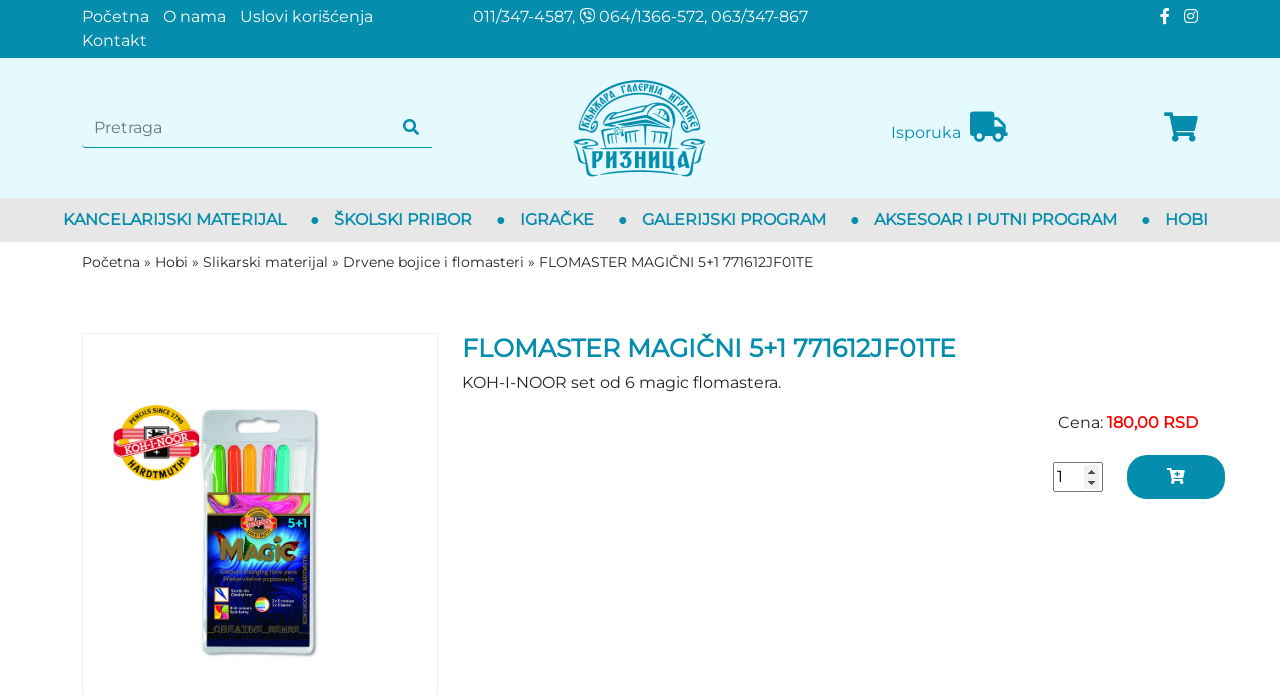

--- FILE ---
content_type: text/html; charset=UTF-8
request_url: https://www.knjizara-riznica.rs/proizvod/flomaster-magicni-5-1-771612jf01te
body_size: 56348
content:
<!DOCTYPE html>
<html lang="sr">

<head>
    <meta charset="UTF-8">
    <meta name="viewport" content="width=device-width, initial-scale=1.0">
    <meta http-equiv="X-UA-Compatible" content="ie=edge">

    <title>kohinoor, koh-i-noor, flomasteri, slikarski pribor FLOMASTER MAGIČNI 5+1 771612JF01TE Beograd cene, kupi online cena</title>
    <meta name="description" content="KOH-I-NOOR set od 6 magic flomastera.">
    <meta name="keywords" content="kohinoor, koh-i-noor, flomasteri, slikarski pribor FLOMASTER MAGIČNI 5+1 771612JF01TE Beograd cene, kupi online cena">
    <meta name="robots" content="index,follow">

    <link rel="canonical" href="https://www.knjizara-riznica.rs/proizvod/flomaster-magicni-5-1-771612jf01te">
    <link rel="shortcut icon" href="https://www.knjizara-riznica.rs/favicon.ico">
    <link rel="icon" href="https://www.knjizara-riznica.rs/favicon.ico">
    <link rel="image_src" href="https://www.knjizara-riznica.rs/images/og.jpg">

    
    

    <meta name="author" content="Knjižara Riznica <knjizara.riznica@gmail.com>">
    <meta name="publisher" content="Knjižara Riznica <knjizara.riznica@gmail.com>">
    <meta name="copyright" content="© Knjižara Riznica">
    <meta name="google" content="notranslate">
    <meta name="HandheldFriendly" content="True">
    <meta name="theme-color" content="#058DAD">

    <!-- open graph -->
    <meta property="og:locale" content="sr_RS">
    <meta property="og:type" content="website">
    <meta property="og:title" content="kohinoor, koh-i-noor, flomasteri, slikarski pribor FLOMASTER MAGIČNI 5+1 771612JF01TE Beograd cene, kupi online cena">
    <meta property="og:url" content="https://www.knjizara-riznica.rs/proizvod/flomaster-magicni-5-1-771612jf01te">
    <meta property="og:image" content="https://www.knjizara-riznica.rs/images/og.jpg">
    <meta property="og:image:alt" content="Knjižara Riznica">
    <meta property="og:description" content="KOH-I-NOOR set od 6 magic flomastera.">
    <meta property="og:site_name" content="Knjižara Riznica">
    <meta property="fb:app_id" content="966242223397117">

    <!-- Twitter Meta Tags -->
    <meta name="twitter:site" content="Knjižara Riznica">
    <meta name="twitter:card" content="summary_large_image">
    <meta name="twitter:title" content="kohinoor, koh-i-noor, flomasteri, slikarski pribor FLOMASTER MAGIČNI 5+1 771612JF01TE Beograd cene, kupi online cena">
    <meta name="twitter:url" content="https://www.knjizara-riznica.rs/proizvod/flomaster-magicni-5-1-771612jf01te">
    <meta name="twitter:description" content="KOH-I-NOOR set od 6 magic flomastera.">
    <meta name="twitter:image" content="https://www.knjizara-riznica.rs/images/og.jpg">

    <!-- DNS prefetch -->
    <!-- CDN JS -->
    <link rel="dns-prefetch" href="//cdnjs.cloudflare.com">
    <!-- jQuery CDN -->
    <link rel="dns-prefetch" href="//code.jquery.com">
    <!-- Bootstrap CDN -->
    <link rel="dns-prefetch" href="//netdna.bootstrapcdn.com">
    <!-- Google Tag Manager -->
    <link rel="dns-prefetch" href="//www.googletagmanager.com">
    <!-- Google CDN -->
    <link rel="dns-prefetch" href="//ajax.googleapis.com">
    <!-- Google Analytics -->
    <link rel="dns-prefetch" href="//www.google-analytics.com">
    <!-- Google Fonts -->
    <link rel="dns-prefetch" href="//fonts.googleapis.com">
    <link rel="dns-prefetch" href="//fonts.gstatic.com">
    <!-- CDN Font awesome -->
    <link rel="dns-prefetch" href="//use.fontawesome.com">
    <!-- ./DNS prefetch -->

    <script type="application/ld+json">
        {
            "@context": "https://schema.org",
            "@type": "LocalBusiness",
            "name": "Knjižara Riznica",
            "logo": "https://www.knjizara-riznica.rs/images/logo.png",
            "image": "https://www.knjizara-riznica.rs/images/logo.png",
            "url": "http://www.knjizara-riznica.rs/",
            "email": "knjizara.riznica@gmail.com",
            "priceRange": "$ - $$$",
            "telephone": "011/347-4587",
            "address": {
                "@type": "PostalAddress",
                "streetAddress": "Ustanička 204a",
                "addressLocality": "Konjarnik",
                "addressRegion": "Beograd",
                "addressCountry": "Srbija",
                "postalCode": "11000"
            },
            "geo": {
                "@type": "GeoCoordinates",
                "latitude": "44.78192161787485",
                "longitude": "20.510337481449277"
            },

            "sameAs": [
                "https://www.facebook.com/knjizara.riznica"
            ]
        }
    </script>

    <!-- jquery -->
    <script src="https://code.jquery.com/jquery-3.6.0.min.js" integrity="sha256-/xUj+3OJU5yExlq6GSYGSHk7tPXikynS7ogEvDej/m4=" crossorigin="anonymous"></script>

    <!-- bootstrap -->
    <link href="https://cdn.jsdelivr.net/npm/bootstrap@5.1.3/dist/css/bootstrap.min.css" rel="stylesheet" integrity="sha384-1BmE4kWBq78iYhFldvKuhfTAU6auU8tT94WrHftjDbrCEXSU1oBoqyl2QvZ6jIW3" crossorigin="anonymous">
    <script src="https://cdn.jsdelivr.net/npm/bootstrap@5.1.3/dist/js/bootstrap.bundle.min.js" integrity="sha384-ka7Sk0Gln4gmtz2MlQnikT1wXgYsOg+OMhuP+IlRH9sENBO0LRn5q+8nbTov4+1p" crossorigin="anonymous" defer></script>

    <!-- fontawesome -->
    <link rel="stylesheet" href="https://cdnjs.cloudflare.com/ajax/libs/font-awesome/5.15.3/css/all.min.css" integrity="sha512-iBBXm8fW90+nuLcSKlbmrPcLa0OT92xO1BIsZ+ywDWZCvqsWgccV3gFoRBv0z+8dLJgyAHIhR35VZc2oM/gI1w==" crossorigin="anonymous">

    <!-- css -->
    <link rel="stylesheet" href="https://www.knjizara-riznica.rs/css/main.css?v2">
    <link rel="stylesheet" href="https://www.knjizara-riznica.rs/css/responsive.css?v2" media="screen and (max-width: 1199px)">

    <!-- main js -->
    <script src="https://www.knjizara-riznica.rs/js/main.js?v2" defer></script>

    <!-- Google tag (gtag.js) -->
    <script async src="https://www.googletagmanager.com/gtag/js?id=G-6L3QYENYJF"></script>
    <script>
        window.dataLayer = window.dataLayer || [];

        function gtag() {
            dataLayer.push(arguments);
        }
        gtag('js', new Date());

        gtag('config', 'G-6L3QYENYJF');
    </script>

        <!-- lightbox -->
<!-- css -->
<link rel="stylesheet" href="/lib/lightbox/css/lightbox.min.css">
<!-- js -->

<script src="/lib/lightbox/js/lightbox.min.js" defer ></script>
<!-- ./lightbox -->

</head>

<body class="body-product body-product-show">

    <header>
        
        <div class="top">
            <div class="container">
                <div class="row">

                    <div class="menu col-xl-4">
                        <nav>
                            <li><a href="https://www.knjizara-riznica.rs">Početna</a></li>
<li><a href="https://www.knjizara-riznica.rs/o-nama">O nama</a></li>
<li><a href="https://www.knjizara-riznica.rs/uslovi-koriscenja">Uslovi korišćenja</a></li>
<li><a href="https://www.knjizara-riznica.rs/kontakt">Kontakt</a></li>
                        </nav>
                    </div>

                    <div class="info col-xl-4">
                        011/347-4587, <i class="fab fa-viber"></i> 064/1366-572, 063/347-867
                    </div>

                    <div class="social col-xl-4">
                        <a title="Facebook" href="https://www.facebook.com/knjizara.riznica">
                            <span class="social-icon"><i class="fab fa-facebook-f"></i></span>
                        </a>
                        <a title="Instagram" href="">
                            <span class="social-icon"><i class="fab fa-instagram"></i></span>
                        </a>
                    </div>

                </div>
            </div>
        </div>
        

        
        <div class="middle">
            <div class="container">
                <div class="row">

                    <div class="search col-xl-4 valign-middle">
                        <form method="get" action="https://www.knjizara-riznica.rs/pretraga">
                            <div class="input-group">
                                <input name="rec" type="search" value="" class="form-control search-input" placeholder="Pretraga">
                                <div class="input-group-append icon">
                                    <button type="submit" class="btn btn-default">
                                        <i class="fa fa-search"></i>
                                    </button>
                                </div>
                            </div>
                        </form>
                    </div>

                    <div class="logo col-xl-4 col-6 valign-middle">
                        <a href="https://www.knjizara-riznica.rs">
                            <img src="/images/knjizara riznica.webp" alt="Knjižara Riznica Beograd">
                        </a>
                    </div>

                    <div class="cart col-xl-4 col-6 valign-middle">
                        <div class="row">
                            <div class="delivery col-xl-6">
                                Isporuka
                                <i class="fas fa-truck"></i>
                            </div>
                            <div class="col-xl-6">
                                <a href="https://www.knjizara-riznica.rs/korpa">
                                    <span class="total number"></span>
                                    <i class="fas fa-shopping-cart" aria-hidden="true"></i>
                                </a>
                            </div>

                            <div class="mobile-v">
                                <i class="toggle-search fa fa-search" onclick="toggleSearch()"></i>
                            </div>

                            <div class="mobile-v">
                                <i class="open-menu fa fa-bars" onclick="openMenu()" aria-hidden="true"></i>
                            </div>
                        </div>


                    </div>

                </div>
            </div>
        </div>
        

        
        <div class="bottom">
            <div class="menu">
                <i class="mobile-v close-menu fas fa-times" onclick="closeMenu()"></i>
                <nav>
            <li class="section-1">
            <div class="section-name">
                <div class="name">
                    <a href="https://www.knjizara-riznica.rs/kategorija/kancelarijski-materijal">Kancelarijski materijal</a>
                </div>

                                <div class="plus">
                    <div class="mobile-v">
                                                    <i class="fa fa-plus" onClick="toggleSubmenu(this, 'section-1')"></i>
                                            </div>
                </div>
            </div>
                            <div class="submenu">
                    <div class="row">

                                                    <div class="col-xl-3">
                                <div class="item">

                                    <a href="https://www.knjizara-riznica.rs/kategorija/kancelarijski-materijal/papir">
                                        <h3>Papir</h3>
                                    </a>

                                    <ul>
                                                                            </ul>
                                </div>
                            </div>
                                                    <div class="col-xl-3">
                                <div class="item">

                                    <a href="https://www.knjizara-riznica.rs/kategorija/kancelarijski-materijal/oprema">
                                        <h3>Oprema</h3>
                                    </a>

                                    <ul>
                                                                                    <li><a href="https://www.knjizara-riznica.rs/kategorija/kancelarijski-materijal/oprema/heftalice">Heftalice</a></li>
                                                                            </ul>
                                </div>
                            </div>
                                                    <div class="col-xl-3">
                                <div class="item">

                                    <a href="https://www.knjizara-riznica.rs/kategorija/kancelarijski-materijal/registratori-i-fascikl">
                                        <h3>Registratori i fascikle</h3>
                                    </a>

                                    <ul>
                                                                                    <li><a href="https://www.knjizara-riznica.rs/kategorija/kancelarijski-materijal/registratori-i-fascikl/fascikle-sa-lastisem">Fascikle sa lastišem</a></li>
                                                                            </ul>
                                </div>
                            </div>
                                                    <div class="col-xl-3">
                                <div class="item">

                                    <a href="https://www.knjizara-riznica.rs/kategorija/kancelarijski-materijal/table">
                                        <h3>Table</h3>
                                    </a>

                                    <ul>
                                                                                    <li><a href="https://www.knjizara-riznica.rs/kategorija/kancelarijski-materijal/table/plutane-table">Plutane table</a></li>
                                                                                    <li><a href="https://www.knjizara-riznica.rs/kategorija/kancelarijski-materijal/table/bele-table">Bele table</a></li>
                                                                                    <li><a href="https://www.knjizara-riznica.rs/kategorija/kancelarijski-materijal/table/markeri-i-oprema-za-tablu">Markeri i oprema za tablu</a></li>
                                                                            </ul>
                                </div>
                            </div>
                                                    <div class="col-xl-3">
                                <div class="item">

                                    <a href="https://www.knjizara-riznica.rs/kategorija/kancelarijski-materijal/racevi-i-torbe-za-laptop">
                                        <h3>Račevi i torbe za laptop</h3>
                                    </a>

                                    <ul>
                                                                            </ul>
                                </div>
                            </div>
                                                    <div class="col-xl-3">
                                <div class="item">

                                    <a href="https://www.knjizara-riznica.rs/kategorija/kancelarijski-materijal/ostalo">
                                        <h3>Ostalo</h3>
                                    </a>

                                    <ul>
                                                                            </ul>
                                </div>
                            </div>
                        
                    </div>
                </div>
                    </li>
                    <span class="separator">●</span>
                    <li class="section-3">
            <div class="section-name">
                <div class="name">
                    <a href="https://www.knjizara-riznica.rs/kategorija/skolski-pribor">Školski pribor</a>
                </div>

                                <div class="plus">
                    <div class="mobile-v">
                                                    <i class="fa fa-plus" onClick="toggleSubmenu(this, 'section-3')"></i>
                                            </div>
                </div>
            </div>
                            <div class="submenu">
                    <div class="row">

                                                    <div class="col-xl-3">
                                <div class="item">

                                    <a href="https://www.knjizara-riznica.rs/kategorija/skolski-pribor/rancevi">
                                        <h3>Rančevi</h3>
                                    </a>

                                    <ul>
                                                                                    <li><a href="https://www.knjizara-riznica.rs/kategorija/skolski-pribor/rancevi/rancevi-za-devojcice">Rančevi za devojčice</a></li>
                                                                                    <li><a href="https://www.knjizara-riznica.rs/kategorija/skolski-pribor/rancevi/rancevi-za-decake">Rančevi  za dečake</a></li>
                                                                                    <li><a href="https://www.knjizara-riznica.rs/kategorija/skolski-pribor/rancevi/rancevi-za-predskolce">Rančevi za predškolce</a></li>
                                                                                    <li><a href="https://www.knjizara-riznica.rs/kategorija/skolski-pribor/rancevi/torbe-za-fizicko">Torbe za fizičko</a></li>
                                                                            </ul>
                                </div>
                            </div>
                                                    <div class="col-xl-3">
                                <div class="item">

                                    <a href="https://www.knjizara-riznica.rs/kategorija/skolski-pribor/pernice">
                                        <h3>Pernice</h3>
                                    </a>

                                    <ul>
                                                                                    <li><a href="https://www.knjizara-riznica.rs/kategorija/skolski-pribor/pernice/pernice-za-decake">Pernice za dečake</a></li>
                                                                                    <li><a href="https://www.knjizara-riznica.rs/kategorija/skolski-pribor/pernice/pernice-za-devojcice">Pernice za devojčice</a></li>
                                                                            </ul>
                                </div>
                            </div>
                                                    <div class="col-xl-3">
                                <div class="item">

                                    <a href="https://www.knjizara-riznica.rs/kategorija/skolski-pribor/pribor-za-uzinu">
                                        <h3>Pribor za užinu</h3>
                                    </a>

                                    <ul>
                                                                            </ul>
                                </div>
                            </div>
                                                    <div class="col-xl-3">
                                <div class="item">

                                    <a href="https://www.knjizara-riznica.rs/kategorija/skolski-pribor/sveske-i-blokovi">
                                        <h3>Sveske i blokovi</h3>
                                    </a>

                                    <ul>
                                                                                    <li><a href="https://www.knjizara-riznica.rs/kategorija/skolski-pribor/sveske-i-blokovi/sveske-mek-povez">Sveske mek povez</a></li>
                                                                                    <li><a href="https://www.knjizara-riznica.rs/kategorija/skolski-pribor/sveske-i-blokovi/sveske-tvrd-povez">Sveske tvrd povez</a></li>
                                                                                    <li><a href="https://www.knjizara-riznica.rs/kategorija/skolski-pribor/sveske-i-blokovi/sveske-sa-spiralom">Sveske sa spiralom</a></li>
                                                                            </ul>
                                </div>
                            </div>
                                                    <div class="col-xl-3">
                                <div class="item">

                                    <a href="https://www.knjizara-riznica.rs/kategorija/skolski-pribor/pisaci-pribor">
                                        <h3>Pisaći pribor</h3>
                                    </a>

                                    <ul>
                                                                                    <li><a href="https://www.knjizara-riznica.rs/kategorija/skolski-pribor/pisaci-pribor/hemijske-olovke-i-refili">Hemijske olovke i refili</a></li>
                                                                                    <li><a href="https://www.knjizara-riznica.rs/kategorija/skolski-pribor/pisaci-pribor/tehnicke-olovke">Tehničke olovke</a></li>
                                                                                    <li><a href="https://www.knjizara-riznica.rs/kategorija/skolski-pribor/pisaci-pribor/markeri-i-signiri">Markeri i signiri</a></li>
                                                                            </ul>
                                </div>
                            </div>
                                                    <div class="col-xl-3">
                                <div class="item">

                                    <a href="https://www.knjizara-riznica.rs/kategorija/skolski-pribor/pribor-za-crtanje">
                                        <h3>Pribor za crtanje</h3>
                                    </a>

                                    <ul>
                                                                                    <li><a href="https://www.knjizara-riznica.rs/kategorija/skolski-pribor/pribor-za-crtanje/posca-markeri">POSCA markeri</a></li>
                                                                            </ul>
                                </div>
                            </div>
                                                    <div class="col-xl-3">
                                <div class="item">

                                    <a href="https://www.knjizara-riznica.rs/kategorija/skolski-pribor/ostalo">
                                        <h3>Ostalo</h3>
                                    </a>

                                    <ul>
                                                                                    <li><a href="https://www.knjizara-riznica.rs/kategorija/skolski-pribor/ostalo/digitroni">Digitroni</a></li>
                                                                                    <li><a href="https://www.knjizara-riznica.rs/kategorija/skolski-pribor/ostalo/table-i-lenjiri-za-tehnicko-crtanje">Table i lenjiri za tehničko crtanje</a></li>
                                                                                    <li><a href="https://www.knjizara-riznica.rs/kategorija/skolski-pribor/ostalo/globusi-i-karte">Globusi i karte</a></li>
                                                                                    <li><a href="https://www.knjizara-riznica.rs/kategorija/skolski-pribor/ostalo/metalofoni-i-blok-flaute">Metalofoni i blok flaute</a></li>
                                                                            </ul>
                                </div>
                            </div>
                        
                    </div>
                </div>
                    </li>
                    <span class="separator">●</span>
                    <li class="section-4">
            <div class="section-name">
                <div class="name">
                    <a href="https://www.knjizara-riznica.rs/kategorija/igracke">Igračke</a>
                </div>

                                <div class="plus">
                    <div class="mobile-v">
                                                    <i class="fa fa-plus" onClick="toggleSubmenu(this, 'section-4')"></i>
                                            </div>
                </div>
            </div>
                            <div class="submenu">
                    <div class="row">

                                                    <div class="col-xl-3">
                                <div class="item">

                                    <a href="https://www.knjizara-riznica.rs/kategorija/igracke/drustvene-igre">
                                        <h3>Drustvene igre</h3>
                                    </a>

                                    <ul>
                                                                            </ul>
                                </div>
                            </div>
                                                    <div class="col-xl-3">
                                <div class="item">

                                    <a href="https://www.knjizara-riznica.rs/kategorija/igracke/kreativne-igracke">
                                        <h3>Kreativne igračke</h3>
                                    </a>

                                    <ul>
                                                                            </ul>
                                </div>
                            </div>
                                                    <div class="col-xl-3">
                                <div class="item">

                                    <a href="https://www.knjizara-riznica.rs/kategorija/igracke/automobili">
                                        <h3>Automobili</h3>
                                    </a>

                                    <ul>
                                                                            </ul>
                                </div>
                            </div>
                                                    <div class="col-xl-3">
                                <div class="item">

                                    <a href="https://www.knjizara-riznica.rs/kategorija/igracke/puzzl">
                                        <h3>Puzzle</h3>
                                    </a>

                                    <ul>
                                                                                    <li><a href="https://www.knjizara-riznica.rs/kategorija/igracke/puzzl/puzzle-za-decu">Puzzle za decu</a></li>
                                                                                    <li><a href="https://www.knjizara-riznica.rs/kategorija/igracke/puzzl/puzzle-za-odra">Puzzle za odrasle</a></li>
                                                                            </ul>
                                </div>
                            </div>
                        
                    </div>
                </div>
                    </li>
                    <span class="separator">●</span>
                    <li class="section-5">
            <div class="section-name">
                <div class="name">
                    <a href="https://www.knjizara-riznica.rs/kategorija/galerijski-program">Galerijski program</a>
                </div>

                                <div class="plus">
                    <div class="mobile-v">
                                                    <i class="fa fa-plus" onClick="toggleSubmenu(this, 'section-5')"></i>
                                            </div>
                </div>
            </div>
                            <div class="submenu">
                    <div class="row">

                                                    <div class="col-xl-3">
                                <div class="item">

                                    <a href="https://www.knjizara-riznica.rs/kategorija/galerijski-program/solje">
                                        <h3>Šolje</h3>
                                    </a>

                                    <ul>
                                                                            </ul>
                                </div>
                            </div>
                                                    <div class="col-xl-3">
                                <div class="item">

                                    <a href="https://www.knjizara-riznica.rs/kategorija/galerijski-program/svecnjaci-i-svece">
                                        <h3>Svećnjaci i sveće</h3>
                                    </a>

                                    <ul>
                                                                            </ul>
                                </div>
                            </div>
                                                    <div class="col-xl-3">
                                <div class="item">

                                    <a href="https://www.knjizara-riznica.rs/kategorija/galerijski-program/satovi">
                                        <h3>Satovi</h3>
                                    </a>

                                    <ul>
                                                                            </ul>
                                </div>
                            </div>
                                                    <div class="col-xl-3">
                                <div class="item">

                                    <a href="https://www.knjizara-riznica.rs/kategorija/galerijski-program/ramovi-za-slike">
                                        <h3>Ramovi za slike</h3>
                                    </a>

                                    <ul>
                                                                            </ul>
                                </div>
                            </div>
                                                    <div class="col-xl-3">
                                <div class="item">

                                    <a href="https://www.knjizara-riznica.rs/kategorija/galerijski-program/sezonska-dekoracija">
                                        <h3>Sezonska dekoracija</h3>
                                    </a>

                                    <ul>
                                                                                    <li><a href="https://www.knjizara-riznica.rs/kategorija/galerijski-program/sezonska-dekoracija/nova-godina-i-bozic">Nova Godina i Božić</a></li>
                                                                            </ul>
                                </div>
                            </div>
                        
                    </div>
                </div>
                    </li>
                    <span class="separator">●</span>
                    <li class="section-6">
            <div class="section-name">
                <div class="name">
                    <a href="https://www.knjizara-riznica.rs/kategorija/aksesoar-i-putni-program">Aksesoar i putni program</a>
                </div>

                                <div class="plus">
                    <div class="mobile-v">
                                                    <i class="fa fa-plus" onClick="toggleSubmenu(this, 'section-6')"></i>
                                            </div>
                </div>
            </div>
                            <div class="submenu">
                    <div class="row">

                                                    <div class="col-xl-3">
                                <div class="item">

                                    <a href="https://www.knjizara-riznica.rs/kategorija/aksesoar-i-putni-program/koferi">
                                        <h3>Koferi</h3>
                                    </a>

                                    <ul>
                                                                            </ul>
                                </div>
                            </div>
                                                    <div class="col-xl-3">
                                <div class="item">

                                    <a href="https://www.knjizara-riznica.rs/kategorija/aksesoar-i-putni-program/zenske-torbe">
                                        <h3>Ženske torbe</h3>
                                    </a>

                                    <ul>
                                                                            </ul>
                                </div>
                            </div>
                                                    <div class="col-xl-3">
                                <div class="item">

                                    <a href="https://www.knjizara-riznica.rs/kategorija/aksesoar-i-putni-program/nakit-i-rucni-satovi">
                                        <h3>Nakit i ručni satovi</h3>
                                    </a>

                                    <ul>
                                                                            </ul>
                                </div>
                            </div>
                                                    <div class="col-xl-3">
                                <div class="item">

                                    <a href="https://www.knjizara-riznica.rs/kategorija/aksesoar-i-putni-program/neseseri-i-manikir-setovi">
                                        <h3>Neseseri i manikir setovi</h3>
                                    </a>

                                    <ul>
                                                                            </ul>
                                </div>
                            </div>
                                                    <div class="col-xl-3">
                                <div class="item">

                                    <a href="https://www.knjizara-riznica.rs/kategorija/aksesoar-i-putni-program/kisobrani">
                                        <h3>Kišobrani</h3>
                                    </a>

                                    <ul>
                                                                                    <li><a href="https://www.knjizara-riznica.rs/kategorija/aksesoar-i-putni-program/kisobrani/kisobrani">Kišobrani</a></li>
                                                                                    <li><a href="https://www.knjizara-riznica.rs/kategorija/aksesoar-i-putni-program/kisobrani/kisobrani-za-decu">Kišobrani za decu</a></li>
                                                                            </ul>
                                </div>
                            </div>
                                                    <div class="col-xl-3">
                                <div class="item">

                                    <a href="https://www.knjizara-riznica.rs/kategorija/aksesoar-i-putni-program/sportske-torbe">
                                        <h3>Sportske torbe</h3>
                                    </a>

                                    <ul>
                                                                            </ul>
                                </div>
                            </div>
                                                    <div class="col-xl-3">
                                <div class="item">

                                    <a href="https://www.knjizara-riznica.rs/kategorija/aksesoar-i-putni-program/novcanici">
                                        <h3>Novčanici</h3>
                                    </a>

                                    <ul>
                                                                                    <li><a href="https://www.knjizara-riznica.rs/kategorija/aksesoar-i-putni-program/novcanici/muski-novcanici">Muški novčanici</a></li>
                                                                                    <li><a href="https://www.knjizara-riznica.rs/kategorija/aksesoar-i-putni-program/novcanici/zenski-novcanici">Ženski novčanici</a></li>
                                                                                    <li><a href="https://www.knjizara-riznica.rs/kategorija/aksesoar-i-putni-program/novcanici/deciji-novcanici">Dečiji novčanici</a></li>
                                                                            </ul>
                                </div>
                            </div>
                                                    <div class="col-xl-3">
                                <div class="item">

                                    <a href="https://www.knjizara-riznica.rs/kategorija/aksesoar-i-putni-program/muske-torbe">
                                        <h3>Muške torbe</h3>
                                    </a>

                                    <ul>
                                                                            </ul>
                                </div>
                            </div>
                                                    <div class="col-xl-3">
                                <div class="item">

                                    <a href="https://www.knjizara-riznica.rs/kategorija/aksesoar-i-putni-program/ostalo">
                                        <h3>Ostalo</h3>
                                    </a>

                                    <ul>
                                                                            </ul>
                                </div>
                            </div>
                        
                    </div>
                </div>
                    </li>
                    <span class="separator">●</span>
                    <li class="section-12">
            <div class="section-name">
                <div class="name">
                    <a href="https://www.knjizara-riznica.rs/kategorija/hobi">Hobi</a>
                </div>

                                <div class="plus">
                    <div class="mobile-v">
                                                    <i class="fa fa-plus" onClick="toggleSubmenu(this, 'section-12')"></i>
                                            </div>
                </div>
            </div>
                            <div class="submenu">
                    <div class="row">

                                                    <div class="col-xl-3">
                                <div class="item">

                                    <a href="https://www.knjizara-riznica.rs/kategorija/hobi/slikarski-materijal">
                                        <h3>Slikarski materijal</h3>
                                    </a>

                                    <ul>
                                                                                    <li><a href="https://www.knjizara-riznica.rs/kategorija/hobi/slikarski-materijal/platna">Platna</a></li>
                                                                                    <li><a href="https://www.knjizara-riznica.rs/kategorija/hobi/slikarski-materijal/umetnicki-setovi">Umetnički setovi</a></li>
                                                                                    <li><a href="https://www.knjizara-riznica.rs/kategorija/hobi/slikarski-materijal/drvene-bojice-i-flomasteri">Drvene bojice i flomasteri</a></li>
                                                                                    <li><a href="https://www.knjizara-riznica.rs/kategorija/hobi/slikarski-materijal/pastele-ugljen-i-grafit">Pastele, ugljen i grafit</a></li>
                                                                                    <li><a href="https://www.knjizara-riznica.rs/kategorija/hobi/slikarski-materijal/uljane-i-akrilne-boje">Uljane i akrilne boje</a></li>
                                                                            </ul>
                                </div>
                            </div>
                                                    <div class="col-xl-3">
                                <div class="item">

                                    <a href="https://www.knjizara-riznica.rs/kategorija/hobi/craft-program">
                                        <h3>Craft program</h3>
                                    </a>

                                    <ul>
                                                                                    <li><a href="https://www.knjizara-riznica.rs/kategorija/hobi/craft-program/eva-pena">Eva pena</a></li>
                                                                                    <li><a href="https://www.knjizara-riznica.rs/kategorija/hobi/craft-program/craft-materijal">Craft materijal</a></li>
                                                                                    <li><a href="https://www.knjizara-riznica.rs/kategorija/hobi/craft-program/stiropor">Stiropor</a></li>
                                                                            </ul>
                                </div>
                            </div>
                        
                    </div>
                </div>
                    </li>
            </nav>
            </div>
        </div>
        

    </header>

    
        <main class="product">

        <div class="container">

            <div class="row">
        <div class="container">
            <div class="breadcrumbs" itemscope itemtype="http://schema.org/BreadcrumbList">

                <div class="item" itemprop="itemListElement" itemscope itemtype="http://schema.org/ListItem">
                    <a href="https://www.knjizara-riznica.rs" itemscope itemtype="http://schema.org/Thing" itemprop="item" itemid="https://www.knjizara-riznica.rs">
                        <span itemprop="name">Početna</span>
                    </a>
                    <meta itemprop="position" content="1" />
                </div>

                <div class="separator">»</div>

                
                                    <div class="item" itemprop="itemListElement" itemscope itemtype="http://schema.org/ListItem">
                        <a href="https://www.knjizara-riznica.rs/kategorija/hobi" itemscope itemtype="http://schema.org/Thing" itemprop="item" itemid="https://www.knjizara-riznica.rs/kategorija/hobi">
                            <span itemprop="name">Hobi</span>
                        </a>
                        <meta itemprop="position" content="2" />
                    </div>
                                            <div class="separator">»</div>
                                                        <div class="item" itemprop="itemListElement" itemscope itemtype="http://schema.org/ListItem">
                        <a href="https://www.knjizara-riznica.rs/kategorija/hobi/slikarski-materijal" itemscope itemtype="http://schema.org/Thing" itemprop="item" itemid="https://www.knjizara-riznica.rs/kategorija/hobi/slikarski-materijal">
                            <span itemprop="name">Slikarski materijal</span>
                        </a>
                        <meta itemprop="position" content="3" />
                    </div>
                                            <div class="separator">»</div>
                                                        <div class="item" itemprop="itemListElement" itemscope itemtype="http://schema.org/ListItem">
                        <a href="https://www.knjizara-riznica.rs/kategorija/hobi/slikarski-materijal/drvene-bojice-i-flomasteri" itemscope itemtype="http://schema.org/Thing" itemprop="item" itemid="https://www.knjizara-riznica.rs/kategorija/hobi/slikarski-materijal/drvene-bojice-i-flomasteri">
                            <span itemprop="name">Drvene bojice i flomasteri</span>
                        </a>
                        <meta itemprop="position" content="4" />
                    </div>
                                            <div class="separator">»</div>
                                                        <div class="item" itemprop="itemListElement" itemscope itemtype="http://schema.org/ListItem">
                        <a href="https://www.knjizara-riznica.rs/proizvod/flomaster-magicni-5-1-771612jf01te" itemscope itemtype="http://schema.org/Thing" itemprop="item" itemid="https://www.knjizara-riznica.rs/proizvod/flomaster-magicni-5-1-771612jf01te">
                            <span itemprop="name">FLOMASTER MAGIČNI 5+1 771612JF01TE</span>
                        </a>
                        <meta itemprop="position" content="5" />
                    </div>
                                    
            </div>
        </div>
    </div>

            <div class="content">
                <div class="row">

                    <div class="col-xl-4">

                        <div class="images">

                                                                                                <a href="/products/814/NS01926.jpg" data-lightbox="example-set" data-title="">
                                                                                    <img id="bigImage" class="big" src="/products/814/NS01926.jpg" alt="">
                                                                            </a>
                                                            
                            
                        </div>
                    </div>

                    <div class="col-xl-8">
                        <h1>FLOMASTER MAGIČNI 5+1 771612JF01TE</h1>

                        <div class="intro-text">
                            <p>KOH-I-NOOR set od 6 magic flomastera.</p>
                        </div>


                        <div class="add-to-cart">
                            <div class="row">
                                <div class="col-xl-9"></div>
                                <div class="col-xl-3">
                                    <div class="price">
                                        Cena: <strong>180,00 RSD</strong>
                                    </div>
                                    <div class="row">
                                                                                    <div class="col-6 valign-middle">
                                                <input id="quantity-product" type="number" name="quantity" class="quantity" value="1" min="1">
                                            </div>
                                            <div class="col-6 valign-middle">
                                                <div class="dodaj-u-korpu" onclick="addToCart(814, $('#quantity-product'))">
                                                    <button class="blue-button"><i class="fas fa-cart-plus"></i></button>
                                                </div>
                                            </div>
                                                                            </div>
                                </div>
                            </div>
                        </div>

                    </div>

                </div>
            </div>
        </div>

                    <div class="recommended container">
                <div class="products-list">

                    <h2>Preporučujemo da pogledate:</h2>

                    <div class="row">

                                                    <div class="col-xl-3 col-md-4 col-sm-6 col-6">
    <div class="item">
        <div class="image">
            <a href="https://www.knjizara-riznica.rs/proizvod/kraft-ukrasni-eva-pena-mix-gliter-brojevi-1-40-sc1975">
                <img src="/products/1425/NS31499.jpg" alt="KRAFT UKRASNI EVA PENA - MIX GLITER BROJEVI 1/40 SC1975 - Knjižara Riznica Beograd">
            </a>
        </div>
        <div class="info">
            <div class="title">
                <a href="https://www.knjizara-riznica.rs/proizvod/kraft-ukrasni-eva-pena-mix-gliter-brojevi-1-40-sc1975">
                    <h3>KRAFT UKRASNI EVA PENA - MIX GLITER BROJEVI 1/40 SC1975</h3>
                </a>
            </div>
            <div class="description">
                Set EVA pena oblika 1/40
            </div>
            <div class="price">
                170,00 RSD
            </div>

                            <div class="add-to-cart">
                    <div class="row">
                        <div class="col-6 valign-middle">
                            <input id="quantity-product-1425" type="number" name="quantity" class="quantity" value="1" min="1">
                        </div>
                        <div class="col-6 valign-middle">
                            <div class="dodaj-u-korpu" onclick="addToCart(1425, $('#quantity-product-1425'))">
                                <button class="blue-button"><i class="fas fa-cart-plus"></i></button>
                            </div>
                        </div>
                    </div>
                </div>
                
        </div>
    </div>
</div>
                                                    <div class="col-xl-3 col-md-4 col-sm-6 col-6">
    <div class="item">
        <div class="image">
            <a href="https://www.knjizara-riznica.rs/proizvod/set-umetnicki-gioconda-medium-8891">
                <img src="/products/608/6728.jpg" alt="SET UMETNIČKI GIOCONDA MEDIUM 8891 - Knjižara Riznica Beograd">
            </a>
        </div>
        <div class="info">
            <div class="title">
                <a href="https://www.knjizara-riznica.rs/proizvod/set-umetnicki-gioconda-medium-8891">
                    <h3>SET UMETNIČKI GIOCONDA MEDIUM 8891</h3>
                </a>
            </div>
            <div class="description">
                KOH-I-NOOR umetnički set za crtanje.
Set sadrži pastele, olovke kvalitetnog jezgra, gumicu za brisanje.
            </div>
            <div class="price">
                6.350,00 RSD
            </div>

                            <div class="add-to-cart">
                    <div class="row">
                        <div class="col-6 valign-middle">
                            <input id="quantity-product-608" type="number" name="quantity" class="quantity" value="1" min="1">
                        </div>
                        <div class="col-6 valign-middle">
                            <div class="dodaj-u-korpu" onclick="addToCart(608, $('#quantity-product-608'))">
                                <button class="blue-button"><i class="fas fa-cart-plus"></i></button>
                            </div>
                        </div>
                    </div>
                </div>
                
        </div>
    </div>
</div>
                                                    <div class="col-xl-3 col-md-4 col-sm-6 col-6">
    <div class="item">
        <div class="image">
            <a href="https://www.knjizara-riznica.rs/proizvod/eva-pena-gliter-samolepiva-roze-20-30cm-1-10-sc1234">
                <img src="/products/1326/NS28564.jpg" alt="EVA PENA GLITER SAMOLEPIVA ROZE 20*30CM 1/10 SC1234 - Knjižara Riznica Beograd">
            </a>
        </div>
        <div class="info">
            <div class="title">
                <a href="https://www.knjizara-riznica.rs/proizvod/eva-pena-gliter-samolepiva-roze-20-30cm-1-10-sc1234">
                    <h3>EVA PENA GLITER SAMOLEPIVA ROZE 20*30CM 1/10 SC1234</h3>
                </a>
            </div>
            <div class="description">
                Set EVA pena glitter samolepiva 1/10 
Format A4
            </div>
            <div class="price">
                390,00 RSD
            </div>

                            <div class="add-to-cart">
                    <div class="row">
                        <div class="col-6 valign-middle">
                            <input id="quantity-product-1326" type="number" name="quantity" class="quantity" value="1" min="1">
                        </div>
                        <div class="col-6 valign-middle">
                            <div class="dodaj-u-korpu" onclick="addToCart(1326, $('#quantity-product-1326'))">
                                <button class="blue-button"><i class="fas fa-cart-plus"></i></button>
                            </div>
                        </div>
                    </div>
                </div>
                
        </div>
    </div>
</div>
                                                    <div class="col-xl-3 col-md-4 col-sm-6 col-6">
    <div class="item">
        <div class="image">
            <a href="https://www.knjizara-riznica.rs/proizvod/grafitni-blok-sepia-na-blisteru-set-od-6-komada-4392">
                <img src="/products/710/NS06341.jpg" alt="GRAFITNI BLOK SEPIA NA BLISTERU SET OD 6 KOMADA 4392 - Knjižara Riznica Beograd">
            </a>
        </div>
        <div class="info">
            <div class="title">
                <a href="https://www.knjizara-riznica.rs/proizvod/grafitni-blok-sepia-na-blisteru-set-od-6-komada-4392">
                    <h3>GRAFITNI BLOK SEPIA NA BLISTERU SET OD 6 KOMADA 4392</h3>
                </a>
            </div>
            <div class="description">
                KOH-I-NOOR set od 6 četvrtastih ugljena u tri boje: braon-crvena, svetlo i tamno braon.
Dimenzije ugljena: 7x7x70mm
            </div>
            <div class="price">
                490,00 RSD
            </div>

                            <div class="add-to-cart">
                    <div class="row">
                        <div class="col-6 valign-middle">
                            <input id="quantity-product-710" type="number" name="quantity" class="quantity" value="1" min="1">
                        </div>
                        <div class="col-6 valign-middle">
                            <div class="dodaj-u-korpu" onclick="addToCart(710, $('#quantity-product-710'))">
                                <button class="blue-button"><i class="fas fa-cart-plus"></i></button>
                            </div>
                        </div>
                    </div>
                </div>
                
        </div>
    </div>
</div>
                        
                    </div>
                    
                </div>
            </div>
        
    </main>

    <footer>
        <div class="container">
            <div class="row">
                <div class="logo col-xl-3 valign-middle">
                    <img src="/images/knjizara konjarnik.webp" alt="Knjižara Konjarnik Voždovac">
                </div>
                <div class="info col-xl-4">
                    <h3>Kontakt</h3>
                    <p>
                        <strong>Adresa</strong>: Ustanička 204a, Konjarnik <br>
                        <strong>Telefon</strong>: 011/347-4587, 064/1366-572 <br>
                        <strong>E-mail</strong>: knjizara.riznica@gmail.com <br>
                        <strong>Website</strong>: www.knjizara-riznica.rs
                    </p>
                </div>
                <div class="menu col-xl-3">
                    <h3>Linkovi</h3>
                    <nav>
                        <li><a href="https://www.knjizara-riznica.rs">Početna</a></li>
<li><a href="https://www.knjizara-riznica.rs/o-nama">O nama</a></li>
<li><a href="https://www.knjizara-riznica.rs/uslovi-koriscenja">Uslovi korišćenja</a></li>
<li><a href="https://www.knjizara-riznica.rs/kontakt">Kontakt</a></li>
                    </nav>
                </div>
                <div class="social col-xl-2 valign-middle">
                    <a title="Facebook" href="https://www.facebook.com/knjizara.riznica">
                        <span class="social-icon"><i class="fab fa-facebook-f"></i></span>
                    </a>
                    <a title="Instagram" href="">
                        <span class="social-icon"><i class="fab fa-instagram"></i></span>
                    </a>
                </div>
            </div>

            <div class="copyright">
                © copyright 2022 / Knjižara Riznica / Sva prava zadržana / Developed by <a href="https://www.011info.com/">011info.com</a>
            </div>

        </div>
    </footer>

</body>

</html>


--- FILE ---
content_type: text/css
request_url: https://www.knjizara-riznica.rs/css/main.css?v2
body_size: 11807
content:
@charset "utf-8";

/* initial */

@font-face {
    font-family: Montserrat-Regular;
    src: url("/fonts/montserrat/static/Montserrat-Regular.ttf");
    font-display: swap;
}

html {
    scroll-behavior: smooth;
}

::-webkit-scrollbar {
    width: 10px;
    background: #fff;
    border-left: 0px;
}

::-webkit-scrollbar-thumb {
    background: #058DAD;
}

body {
    font-family: Montserrat-Regular;
}

a,
a:hover {
    color: inherit;
    text-decoration: none;
}

img {
    max-width: 100%;
}

.valign-middle {
    margin-top: auto;
    margin-bottom: auto
}

.vertical-center {
    min-height: 100%;
    min-height: 100vh;
    display: flex;
    align-items: center;
}

.equal-height {
    display: -webkit-box;
    display: -webkit-flex;
    display: -ms-flexbox;
    display: flex;
    flex-wrap: wrap;
}

.equal-height>[class*='col-'] {
    display: flex;
    flex-direction: column;
}

.blue-button {
    background-color: #058DAD;
    border: 0px;
    border-radius: 20px;
    padding: 10px 40px;
    color: white;
    display: block;
    margin: 0px auto;
}

.blue-button:hover {
    background-color: #E4FAFF;
    color: #058DAD;
    transition: 0.5s;
}

/* initial */

/* header */
header .top {
    background-color: #058DAD;
    color: white;
    padding: 5px 0px;
}

header .menu nav li {
    display: inline-block;
    padding-right: 10px;
}

header .info {
    text-align: center;
}

header .social {
    text-align: right;
}

header .social i {
    padding-left: 10px;
}

header .middle {
    background-color: #E4FAFF;
    padding: 20px 0px;
    color: #058DAD;
}

header .logo {
    text-align: center;
}

header .logo img {
    height: 100px;
}

header .search .input-group {
    width: 350px;
}

header .search input {
    border: 0px;
    background-color: transparent;
    border-bottom: solid #058DAD 1px;
}

header .search .icon {
    border-bottom: solid #058DAD 1px;
}

header .search .icon i {
    color: #058DAD;
}

header .cart {
    text-align: right;
}

header .cart i {
    font-size: 30px;
    padding-left: 5px;
}

header .cart .total {
    color: #F50C0C;
    font-weight: bold;
}

header .bottom {
    padding: 10px 0px;
    background-color: #E8E7E7;

}

header .bottom .menu {
    text-align: center;
    color: #058DAD;
    font-weight: bold;
    text-transform: uppercase;
}

header .bottom .menu .separator {
    display: inline-block;
    padding: 0px 10px;
}

header .bottom .menu .submenu {
    display: none;
    position: absolute;
    background: #E4FAFF;
    color: #058DAD;
    left: 5%;
    width: 90%;
    padding: 0px;
    text-align: left;
    padding: 50px;
    font-size: 18px;
    text-transform: none;
}

header .bottom .menu nav li:hover>.submenu {
    display: block;
    z-index: 999;
}

header .bottom .menu .submenu h3 {
    font-size: 20px;
    font-weight: bold;
    margin-bottom: 20px;
    text-transform: uppercase;
    text-decoration: underline;
}

header .bottom .menu .submenu .item {
    margin-bottom: 25px;
    display: inline-block;
}

header .bottom .menu .submenu .item ul li {
    display: block;
}

header .bottom .menu .submenu ul,
header .bottom .menu .submenu ul li {
    padding: 0px;
    margin: 0px;
}

header .bottom .menu .submenu ul li:hover {
    color: #F50C0C;
}

/* ./header */

/* breadcrumbs */
.breadcrumbs {
    font-size: 14px;
    padding: 10px 0px;
}

.breadcrumbs .item {
    display: inline-block;
}

.breadcrumbs .active {
    color: #9e9e9e;
}

.breadcrumbs .separator {
    display: inline-block;
}

/* ./breadcrumbs */


/* slider */
.slider .wrapper {
    position: absolute;
    width: 960px;
    left: 50%;
    top: 25%;
    transform: translateY(-50%);
    transform: translateX(-50%);
    color: white;
}

.slider .wrapper .info {
    background-color: rgba(5, 141, 173, 0.5);
    padding: 50px;
    margin-bottom: 30px;
}

.slider .text {
    text-align: left;
    font-size: 20px;
}

.slider .title h1 {
    font-size: 70px;
    text-transform: uppercase;
    margin-bottom: 30px;
    font-weight: bold;
}

/* ./slider */

/* home */
.home-recommended-products {
    background: #E8E7E7;
    padding: 50px 0px;
}

.home-recommended-products h2 {
    color: #058DAD;
    text-align: center;
    margin-bottom: 25px;
    font-weight: bold;
}

.home-about {
    position: relative;
    margin: 100px 0px;
    color: #058DAD;
}

.home-about h2 {
    color: #058DAD;
    text-transform: uppercase;
    font-weight: bold;
}

.home-about .background {
    background-image: url('/images/triangle.webp'), url('/images/knjizara beograd.webp');
    background-size: 100% 100%, cover;
    background-repeat: no-repeat, no-repeat;
    background-position: center top, center center;
    height: 600px;
}

.home-about .left {
    position: absolute;
    bottom: 0px;
    transform: translateY(-50%);
    text-align: center;
}

.home-products-list .item {
    background: white;
    border: 1px solid rgba(0, 0, 0, 0.25);
    box-shadow: 4px 4px 4px 4px rgba(0, 0, 0, 0.25);
    border-radius: 20px;
    text-align: center;
    overflow: hidden;
    margin: 10px;
    margin-bottom: 30px;

}

.home-products-list .item .title h3 {
    font-size: 18px;
    font-weight: bold;
}

.home-products-list .item .image img {
    height: 150px;
    /* object-fit: scale-down; */
}

.home-products-list .item .info {
    padding: 20px;
}

.home-products-list .item .price {
    color: #F50C0C;
    margin-top: 10px;
    font-weight: bold;
}

.home-products-list .add-to-cart {
    margin-top: 10px;
}

.home-products-list .add-to-cart .quantity {
    width: 100%;
    border: #058DAD solid 1px;
}

.home-products-list .item button {
    margin-top: 0px;
    padding: 5px 10px;
    width: 100%;
}

/* ./home */

/* footer */
footer {
    background-color: #058DAD;
    padding: 50px 0px 10px 0px;
    color: white;
}

footer .logo img {
    height: 150px;
}

footer h3 {
    font-size: 20px;
    font-weight: bold;
}

footer nav li {
    list-style-type: none;
}

footer .social {
    font-size: 40px;
}

.copyright {
    margin-top: 30px;
    text-align: center;
}

/* ./footer */

/* default */
.default {
    padding-bottom: 30px;
}

.default h1 {
    color: #058DAD;

}

.dugme-placanje button {
    background: #058DAD;
    color: #fff;
    border: 0px;
    padding: 15px 30px;
    border-radius: 50px;
}

.cart-total {
    text-align: center;
}

.cart-total strong {
    color: #058DAD;
}

.price strong {
    color: red;
}

.mobile-v {
    display: none
}

/* ./default */

/* products */
.products {
    padding-bottom: 30px;
}

.products h1 {
    color: #058DAD;
    font-weight: bold;
}

.products .left-sidebar {
    background-color: #058DAD;
    color: white;
    padding: 20px;
}

.products .left-sidebar h2 {
    margin-bottom: 15px;
    font-size: 18px;
}

.products .left-sidebar h3 {
    font-size: 18px;
}

.products .left-sidebar ul {
    list-style-type: none;
    padding: 0px;
    margin: 0px;
    margin-bottom: 20px;
}

.products .left-sidebar ul ul {
    margin-left: 25px;
}

.products .intro-text {
    padding: 10px 0px;
}

.products .sort {
    margin-bottom: 20px;
}

.products .sort select {
    background-color: #058DAD;
    color: white;
    border: 0px;
    font-size: 18px;
    border: 1px solid white;
}

/* ./products */

/* products-list */
.products-list .item {
    border: solid #058DAD 1px;
    transition: 0.5s;
    margin-bottom: 25px;
}

.products-list .item:hover {
    box-shadow: 0 0 5px 3px #058DAD;
    /* transform: scale(1.04); */
}

.products-list .item .title h3 {
    font-weight: bold;
    font-size: 16px;
}

.products-list .item .image {
    text-align: center;
}

.products-list .item .image img {
    height: 200px;
    object-fit: scale-down;
}

.products-list .item .info {
    padding: 10px;
}

.products-list .item .price {
    color: #F50C0C;
    margin-top: 10px;
    font-weight: bold;
    text-align: right;
}

.products-list .item .description {
    word-wrap: break-word;
}

.products-list .add-to-cart {
    margin-top: 10px;
}

.products-list .add-to-cart .quantity {
    width: 100%;
    border: #058DAD solid 2px;
}

.products-list .item button {
    margin-top: 0px;
    padding: 5px 10px;
    width: 100%;
}

.pagination-container {
    margin-top: 30px;
    text-align: center;
}

.pagination-container .page-link {
    color: #058DAD;
}

.pagination-container .active .page-link {
    background-color: #058DAD;
    border: #058DAD;
}

input[type=number]::-webkit-inner-spin-button,
input[type=number]::-webkit-outer-spin-button {
    opacity: 1;
}

/* ./products-list */


/* categories */
.filter-categories .group {
    border: solid #fff 1px;
    padding: 10px;
    position: relative;
    cursor: pointer;
    margin-bottom: 20px;
    color: white;
}

.filter-categories .group i {
    position: absolute;
    top: 0px;
    padding: 13px 15px 13px 20px;
    right: 0px;
}

.filter-categories .filter-category {
    padding-right: 20px;
}

.filter-categories .filter-category h2 {
    margin: 0px;
}

.filter-categories .filter-category .category-title .active {
    font-weight: bold;
}

.filter-categories .filter-subcategory h3 {
    margin-bottom: 10px;
}

.filter-categories .filter-subcategories {
    display: none;
    padding-left: 20px;
    padding-top: 20px;
}

.filter-categories .subcategory-title .active {
    font-weight: bold;
}

.filter-categories .active {
    display: block;
}

/* ./categories */

/* toast */

.obavestenje {
    position: fixed;
    bottom: 25px;
    right: 25px;
    z-index: 9;
}

.toast {
    background: white;
    border: solid #ccc 1px;
}

.toast .close {
    color: white;
}

.toast .success {
    background: #4bab2a;
    color: white;
}

.toast .error {
    background: red;
    color: white;
}

.toast .toast-header {
    font-size: 16px;
}

.toast .toast-body {
    font-size: 18px;
}


/* ./toast */

/* korpa */
.korpa .with-border {
    border-bottom: #058DAD solid 1px;
}

.korpa .izbrisi-iz-korpe i {
    cursor: pointer;
    color: #058DAD;
}

.korpa .proizvod-slika-wrapper img {
    height: 100px;
    object-fit: contain;
}

.korpa .kolicina-input .quantity {
    width: 80px;
}

/* ./korpa */

/* narucivanje */
.narucivanje h1 {
    margin-bottom: 25px;
}

.narucivanje .form-group {
    margin-bottom: 20px;
}

.narucivanje .form-group .error {
    font-size: 14px;
    color: red;
    margin-top: 5px;
    margin-left: 5px;
}

/* ./narucivanje */


/* product */
.product {
    padding-bottom: 30px;
}

.product .content {
    padding: 50px 0px;
}

.product h1 {
    color: #058DAD;
    font-weight: bold;
}

.product .add-to-cart {
    text-align: right;
}

.product .add-to-cart .quantity {
    width: 50px;
}

.product .price {
    margin-bottom: 20px;
}

.product .price strong {
    color: red;
}


.product h1 {
    font-size: 25px;
    font-weight: bold;
}

.product .recommended h2 {
    background-color: #058DAD;
    color: white;
    font-size: 20px;
    padding: 10px;
    text-transform: uppercase;
    font-weight: bold;
}


.product .images .big {
    border: solid #f0f0f0 1px;
    padding: 10px;
    height: 400px;
    width: 100%;
    object-fit: scale-down;
}

.product .images .small {
    margin-left: 12px;
    margin-right: 12px;
    cursor: pointer;
}

.product .images .small .item {
    border: solid #f0f0f0 1px;
    max-width: 100px;
}

.product .images .small .item img {
    padding: 5px;
    opacity: 0.5;
}

.product .images .small .item img:hover {
    opacity: 1;
}

/* ./product */


/* kontakt */
.kontakt .submit {
    float: right;
}

.kontakt .map {
    margin-top: 25px;
    width: 100%;
    height: 500px;
}

.kontakt .social{
    font-size: 30px;
}

.kontakt strong{
    color: #058DAD;
}

.kontakt .error{
    font-size: 14px;
    color: red;
}

.kontakt .social i{
    margin-right: 10px;
    color: #058DAD;
}
/* ./kontakt */


--- FILE ---
content_type: text/css
request_url: https://www.knjizara-riznica.rs/css/responsive.css?v2
body_size: 4167
content:
@charset "utf-8";

/* initial */

.container {
    max-width: 100%;
}

/* ./initial */

/* default */
.mobile-v {
    display: block;
}

.desktop-v {
    display: none;
}
/* ./default */

/* header */
header .top {
    display: none;
}

header .search {
    display: none;
    order: 2;
    margin-top: 20px;
}

header .cart {
    margin: 0px;
    order: 1;
}

header .toggle-search {
    margin-top: 10px;
}

header .open-menu {
    margin-top: 5px;
}

header .cart .delivery {
    display: none;
}

header .bottom {
    display: none;
}

header .menu {
    position: fixed;
    width: 100%;
    background-color: #058DAD;
    top: 0px;
    left: 0px;
    height: 100%;
    z-index: 999999;
    overflow-y: scroll;
    padding: 20px;
    text-align: left;
    font-size: 20px;
}

header .bottom .menu .separator {
    display: none;
}

header .menu nav {
    width: 100%;
    margin-top: 25%;
}

header .menu nav li {
    display: block;
    width: 100%;
    padding: 0px;
    margin: 0px;
    margin-top: 15px;
    clear: both;
    text-align: left;
    color: white;
}

header .close-menu {
    font-size: 35px;
    position: absolute;
    top: 15px;
    right: 15px;
    color: white;
}

header .section-name {
    display: flex;
    flex-flow: row;
}

header .section-name .name {
    width: 90%;
}

header .section-name .plus {
    width: 10%;
    text-align: right;
}

header .bottom .menu .submenu {
    display: none;
    position: static;
    background: #058DAD;
    color: #fff;
    left: 0px;
    width: 100%;
    padding: 20px;
}

/* ./header */

/* home */
.home-products-list .item {
    margin: 0px;
    margin-bottom: 30px;
}

.home-products-list .item .description {
    display: none;
}

.home-about .background {
    background-image: url('/images/knjizara beograd.webp');
}

.home-about .left {
    background-color: rgba(5, 141, 173, 0.8);
    color: white;
    position: block;
    bottom: 0px;
    transform: translateY(-50%);
    text-align: center;
    width: 100%;
    padding: 50px 0px;
}

.home-about .left h2 {
    color: white;
}

/* ./home */

/* slider */
.slider .wrapper {
    display: none;
}

/* ./slider */

/* footer */
footer {
    text-align: center;
}

footer h3 {
    margin-top: 25px;
    margin-bottom: 15px;
}

footer .social {
    margin-top: 30px;
}

/* ./footer */

/* products */
.h1-with-toogle {
    display: flex;
}

.h1-with-toogle .name {
    width: 75%;
}

.h1-with-toogle .filter {
    width: 25%;
    text-align: right;
    background-color: #058DAD;
    color: white;
    font-size: 18px;
    text-align: center;
    padding: 5px;
}

.h1-with-toogle .filter i {
    font-size: 20px;
}

.products .left-sidebar {
    display: none;
}

.products-list .item .image img {
    height: auto;
    object-fit: scale-down;
}

.products-list .item .info .description {
    display: none;
}

.products .filters {
    position: absolute;
    width: 80%;
    margin-top: 50px;
    right: 0px;
}

/* ./products */

/* product */
.product .content {
    padding: 25px 0px;
}

.product .add-to-cart .quantity {
    width: 100%;
}

.product .images {
    margin-bottom: 30px;
}

/* ./product */

/* kontakt */
.kontakt .submit {
    float: none;
    width: 100%;
}

.kontakt .map {
    margin-top: 50px;
    height: 400px;
}

.kontakt .info {
    margin-bottom: 50px;
}

/* ./kontakt */

/* korpa */

.korpa .cart-product-list{
    order: 2;
    overflow-x: scroll;
}

.korpa .cart-total{
    order: 1;
    margin-top: 30px;
    margin-bottom: 30px;
}

.korpa .cart-product-list tr td{
    width: 100%;
    vertical-align: middle;
}

.korpa .cart-product-list tr td:nth-child(3){
    width: 50px;
}

.korpa .cart-product-list tr:nth-child(1) {
    display: none;
}

.korpa .cart-product-list tr td:nth-child(1) {
    display: inline-block;
}

.korpa .cart-product-list tr td:nth-child(2) {
    display: inline-block;
}

.korpa .cart-product-list tr td:nth-child(4) {
    display: inline-block;
}

.korpa .cart-product-list tr td:nth-child(4) {
    display: inline-block;
}

.korpa .cart-product-list tr td:nth-child(5) {
    display: inline-block;
}


.korpa .cart-product-list .name {
    font-size: 14px;
}

/* ./korpa */
